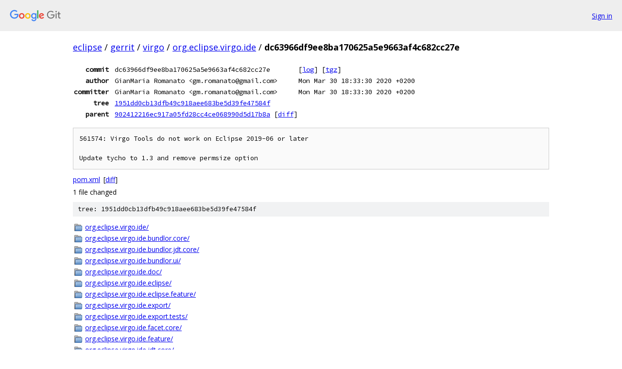

--- FILE ---
content_type: text/html; charset=utf-8
request_url: https://eclipse.googlesource.com/gerrit/virgo/org.eclipse.virgo.ide/+/dc63966df9ee8ba170625a5e9663af4c682cc27e
body_size: 1472
content:
<!DOCTYPE html><html lang="en"><head><meta charset="utf-8"><meta name="viewport" content="width=device-width, initial-scale=1"><title>dc63966df9ee8ba170625a5e9663af4c682cc27e - gerrit/virgo/org.eclipse.virgo.ide - Git at Google</title><link rel="stylesheet" type="text/css" href="/+static/base.css"><!-- default customHeadTagPart --></head><body class="Site"><header class="Site-header"><div class="Header"><a class="Header-image" href="/"><img src="//www.gstatic.com/images/branding/lockups/2x/lockup_git_color_108x24dp.png" width="108" height="24" alt="Google Git"></a><div class="Header-menu"> <a class="Header-menuItem" href="https://accounts.google.com/AccountChooser?faa=1&amp;continue=https://eclipse.googlesource.com/login/gerrit/virgo/org.eclipse.virgo.ide/%2B/dc63966df9ee8ba170625a5e9663af4c682cc27e">Sign in</a> </div></div></header><div class="Site-content"><div class="Container "><div class="Breadcrumbs"><a class="Breadcrumbs-crumb" href="/?format=HTML">eclipse</a> / <a class="Breadcrumbs-crumb" href="/gerrit/">gerrit</a> / <a class="Breadcrumbs-crumb" href="/gerrit/virgo/">virgo</a> / <a class="Breadcrumbs-crumb" href="/gerrit/virgo/org.eclipse.virgo.ide/">org.eclipse.virgo.ide</a> / <span class="Breadcrumbs-crumb">dc63966df9ee8ba170625a5e9663af4c682cc27e</span></div><div class="u-monospace Metadata"><table><tr><th class="Metadata-title">commit</th><td>dc63966df9ee8ba170625a5e9663af4c682cc27e</td><td><span>[<a href="/gerrit/virgo/org.eclipse.virgo.ide/+log/dc63966df9ee8ba170625a5e9663af4c682cc27e">log</a>]</span> <span>[<a href="/gerrit/virgo/org.eclipse.virgo.ide/+archive/dc63966df9ee8ba170625a5e9663af4c682cc27e.tar.gz">tgz</a>]</span></td></tr><tr><th class="Metadata-title">author</th><td>GianMaria Romanato &lt;gm.romanato@gmail.com&gt;</td><td>Mon Mar 30 18:33:30 2020 +0200</td></tr><tr><th class="Metadata-title">committer</th><td>GianMaria Romanato &lt;gm.romanato@gmail.com&gt;</td><td>Mon Mar 30 18:33:30 2020 +0200</td></tr><tr><th class="Metadata-title">tree</th><td><a href="/gerrit/virgo/org.eclipse.virgo.ide/+/dc63966df9ee8ba170625a5e9663af4c682cc27e/">1951dd0cb13dfb49c918aee683be5d39fe47584f</a></td></tr><tr><th class="Metadata-title">parent</th><td><a href="/gerrit/virgo/org.eclipse.virgo.ide/+/dc63966df9ee8ba170625a5e9663af4c682cc27e%5E">902412216ec917a05fd28cc4ce068990d5d17b8a</a> <span>[<a href="/gerrit/virgo/org.eclipse.virgo.ide/+/dc63966df9ee8ba170625a5e9663af4c682cc27e%5E%21/">diff</a>]</span></td></tr></table></div><pre class="u-pre u-monospace MetadataMessage">561574: Virgo Tools do not work on Eclipse 2019-06 or later

Update tycho to 1.3 and remove permsize option</pre><ul class="DiffTree"><li><a href="/gerrit/virgo/org.eclipse.virgo.ide/+/dc63966df9ee8ba170625a5e9663af4c682cc27e/pom.xml">pom.xml</a><span class="DiffTree-action DiffTree-action--modify">[<a href="/gerrit/virgo/org.eclipse.virgo.ide/+/dc63966df9ee8ba170625a5e9663af4c682cc27e%5E%21/#F0">diff</a>]</span></li></ul><div class="DiffSummary">1 file changed</div><div class="TreeDetail"><div class="u-sha1 u-monospace TreeDetail-sha1">tree: 1951dd0cb13dfb49c918aee683be5d39fe47584f</div><ol class="FileList"><li class="FileList-item FileList-item--gitTree" title="Tree - org.eclipse.virgo.ide/"><a class="FileList-itemLink" href="/gerrit/virgo/org.eclipse.virgo.ide/+/dc63966df9ee8ba170625a5e9663af4c682cc27e/org.eclipse.virgo.ide/">org.eclipse.virgo.ide/</a></li><li class="FileList-item FileList-item--gitTree" title="Tree - org.eclipse.virgo.ide.bundlor.core/"><a class="FileList-itemLink" href="/gerrit/virgo/org.eclipse.virgo.ide/+/dc63966df9ee8ba170625a5e9663af4c682cc27e/org.eclipse.virgo.ide.bundlor.core/">org.eclipse.virgo.ide.bundlor.core/</a></li><li class="FileList-item FileList-item--gitTree" title="Tree - org.eclipse.virgo.ide.bundlor.jdt.core/"><a class="FileList-itemLink" href="/gerrit/virgo/org.eclipse.virgo.ide/+/dc63966df9ee8ba170625a5e9663af4c682cc27e/org.eclipse.virgo.ide.bundlor.jdt.core/">org.eclipse.virgo.ide.bundlor.jdt.core/</a></li><li class="FileList-item FileList-item--gitTree" title="Tree - org.eclipse.virgo.ide.bundlor.ui/"><a class="FileList-itemLink" href="/gerrit/virgo/org.eclipse.virgo.ide/+/dc63966df9ee8ba170625a5e9663af4c682cc27e/org.eclipse.virgo.ide.bundlor.ui/">org.eclipse.virgo.ide.bundlor.ui/</a></li><li class="FileList-item FileList-item--gitTree" title="Tree - org.eclipse.virgo.ide.doc/"><a class="FileList-itemLink" href="/gerrit/virgo/org.eclipse.virgo.ide/+/dc63966df9ee8ba170625a5e9663af4c682cc27e/org.eclipse.virgo.ide.doc/">org.eclipse.virgo.ide.doc/</a></li><li class="FileList-item FileList-item--gitTree" title="Tree - org.eclipse.virgo.ide.eclipse/"><a class="FileList-itemLink" href="/gerrit/virgo/org.eclipse.virgo.ide/+/dc63966df9ee8ba170625a5e9663af4c682cc27e/org.eclipse.virgo.ide.eclipse/">org.eclipse.virgo.ide.eclipse/</a></li><li class="FileList-item FileList-item--gitTree" title="Tree - org.eclipse.virgo.ide.eclipse.feature/"><a class="FileList-itemLink" href="/gerrit/virgo/org.eclipse.virgo.ide/+/dc63966df9ee8ba170625a5e9663af4c682cc27e/org.eclipse.virgo.ide.eclipse.feature/">org.eclipse.virgo.ide.eclipse.feature/</a></li><li class="FileList-item FileList-item--gitTree" title="Tree - org.eclipse.virgo.ide.export/"><a class="FileList-itemLink" href="/gerrit/virgo/org.eclipse.virgo.ide/+/dc63966df9ee8ba170625a5e9663af4c682cc27e/org.eclipse.virgo.ide.export/">org.eclipse.virgo.ide.export/</a></li><li class="FileList-item FileList-item--gitTree" title="Tree - org.eclipse.virgo.ide.export.tests/"><a class="FileList-itemLink" href="/gerrit/virgo/org.eclipse.virgo.ide/+/dc63966df9ee8ba170625a5e9663af4c682cc27e/org.eclipse.virgo.ide.export.tests/">org.eclipse.virgo.ide.export.tests/</a></li><li class="FileList-item FileList-item--gitTree" title="Tree - org.eclipse.virgo.ide.facet.core/"><a class="FileList-itemLink" href="/gerrit/virgo/org.eclipse.virgo.ide/+/dc63966df9ee8ba170625a5e9663af4c682cc27e/org.eclipse.virgo.ide.facet.core/">org.eclipse.virgo.ide.facet.core/</a></li><li class="FileList-item FileList-item--gitTree" title="Tree - org.eclipse.virgo.ide.feature/"><a class="FileList-itemLink" href="/gerrit/virgo/org.eclipse.virgo.ide/+/dc63966df9ee8ba170625a5e9663af4c682cc27e/org.eclipse.virgo.ide.feature/">org.eclipse.virgo.ide.feature/</a></li><li class="FileList-item FileList-item--gitTree" title="Tree - org.eclipse.virgo.ide.jdt.core/"><a class="FileList-itemLink" href="/gerrit/virgo/org.eclipse.virgo.ide/+/dc63966df9ee8ba170625a5e9663af4c682cc27e/org.eclipse.virgo.ide.jdt.core/">org.eclipse.virgo.ide.jdt.core/</a></li><li class="FileList-item FileList-item--gitTree" title="Tree - org.eclipse.virgo.ide.jdt.ui/"><a class="FileList-itemLink" href="/gerrit/virgo/org.eclipse.virgo.ide/+/dc63966df9ee8ba170625a5e9663af4c682cc27e/org.eclipse.virgo.ide.jdt.ui/">org.eclipse.virgo.ide.jdt.ui/</a></li><li class="FileList-item FileList-item--gitTree" title="Tree - org.eclipse.virgo.ide.management.remote/"><a class="FileList-itemLink" href="/gerrit/virgo/org.eclipse.virgo.ide/+/dc63966df9ee8ba170625a5e9663af4c682cc27e/org.eclipse.virgo.ide.management.remote/">org.eclipse.virgo.ide.management.remote/</a></li><li class="FileList-item FileList-item--gitTree" title="Tree - org.eclipse.virgo.ide.manifest.core/"><a class="FileList-itemLink" href="/gerrit/virgo/org.eclipse.virgo.ide/+/dc63966df9ee8ba170625a5e9663af4c682cc27e/org.eclipse.virgo.ide.manifest.core/">org.eclipse.virgo.ide.manifest.core/</a></li><li class="FileList-item FileList-item--gitTree" title="Tree - org.eclipse.virgo.ide.par/"><a class="FileList-itemLink" href="/gerrit/virgo/org.eclipse.virgo.ide/+/dc63966df9ee8ba170625a5e9663af4c682cc27e/org.eclipse.virgo.ide.par/">org.eclipse.virgo.ide.par/</a></li><li class="FileList-item FileList-item--gitTree" title="Tree - org.eclipse.virgo.ide.par.edit/"><a class="FileList-itemLink" href="/gerrit/virgo/org.eclipse.virgo.ide/+/dc63966df9ee8ba170625a5e9663af4c682cc27e/org.eclipse.virgo.ide.par.edit/">org.eclipse.virgo.ide.par.edit/</a></li><li class="FileList-item FileList-item--gitTree" title="Tree - org.eclipse.virgo.ide.pde.core/"><a class="FileList-itemLink" href="/gerrit/virgo/org.eclipse.virgo.ide/+/dc63966df9ee8ba170625a5e9663af4c682cc27e/org.eclipse.virgo.ide.pde.core/">org.eclipse.virgo.ide.pde.core/</a></li><li class="FileList-item FileList-item--gitTree" title="Tree - org.eclipse.virgo.ide.runtime.core/"><a class="FileList-itemLink" href="/gerrit/virgo/org.eclipse.virgo.ide/+/dc63966df9ee8ba170625a5e9663af4c682cc27e/org.eclipse.virgo.ide.runtime.core/">org.eclipse.virgo.ide.runtime.core/</a></li><li class="FileList-item FileList-item--gitTree" title="Tree - org.eclipse.virgo.ide.runtime.ui/"><a class="FileList-itemLink" href="/gerrit/virgo/org.eclipse.virgo.ide/+/dc63966df9ee8ba170625a5e9663af4c682cc27e/org.eclipse.virgo.ide.runtime.ui/">org.eclipse.virgo.ide.runtime.ui/</a></li><li class="FileList-item FileList-item--gitTree" title="Tree - org.eclipse.virgo.ide.site/"><a class="FileList-itemLink" href="/gerrit/virgo/org.eclipse.virgo.ide/+/dc63966df9ee8ba170625a5e9663af4c682cc27e/org.eclipse.virgo.ide.site/">org.eclipse.virgo.ide.site/</a></li><li class="FileList-item FileList-item--gitTree" title="Tree - org.eclipse.virgo.ide.tests/"><a class="FileList-itemLink" href="/gerrit/virgo/org.eclipse.virgo.ide/+/dc63966df9ee8ba170625a5e9663af4c682cc27e/org.eclipse.virgo.ide.tests/">org.eclipse.virgo.ide.tests/</a></li><li class="FileList-item FileList-item--gitTree" title="Tree - org.eclipse.virgo.ide.tests.util/"><a class="FileList-itemLink" href="/gerrit/virgo/org.eclipse.virgo.ide/+/dc63966df9ee8ba170625a5e9663af4c682cc27e/org.eclipse.virgo.ide.tests.util/">org.eclipse.virgo.ide.tests.util/</a></li><li class="FileList-item FileList-item--gitTree" title="Tree - org.eclipse.virgo.ide.ui/"><a class="FileList-itemLink" href="/gerrit/virgo/org.eclipse.virgo.ide/+/dc63966df9ee8ba170625a5e9663af4c682cc27e/org.eclipse.virgo.ide.ui/">org.eclipse.virgo.ide.ui/</a></li><li class="FileList-item FileList-item--gitTree" title="Tree - org.eclipse.virgo.ide.ui.tests/"><a class="FileList-itemLink" href="/gerrit/virgo/org.eclipse.virgo.ide/+/dc63966df9ee8ba170625a5e9663af4c682cc27e/org.eclipse.virgo.ide.ui.tests/">org.eclipse.virgo.ide.ui.tests/</a></li><li class="FileList-item FileList-item--gitTree" title="Tree - required-bundles/"><a class="FileList-itemLink" href="/gerrit/virgo/org.eclipse.virgo.ide/+/dc63966df9ee8ba170625a5e9663af4c682cc27e/required-bundles/">required-bundles/</a></li><li class="FileList-item FileList-item--regularFile" title="Regular file - .gitignore"><a class="FileList-itemLink" href="/gerrit/virgo/org.eclipse.virgo.ide/+/dc63966df9ee8ba170625a5e9663af4c682cc27e/.gitignore">.gitignore</a></li><li class="FileList-item FileList-item--regularFile" title="Regular file - BUILD.md"><a class="FileList-itemLink" href="/gerrit/virgo/org.eclipse.virgo.ide/+/dc63966df9ee8ba170625a5e9663af4c682cc27e/BUILD.md">BUILD.md</a></li><li class="FileList-item FileList-item--regularFile" title="Regular file - CONTRIBUTING.md"><a class="FileList-itemLink" href="/gerrit/virgo/org.eclipse.virgo.ide/+/dc63966df9ee8ba170625a5e9663af4c682cc27e/CONTRIBUTING.md">CONTRIBUTING.md</a></li><li class="FileList-item FileList-item--regularFile" title="Regular file - pom.xml"><a class="FileList-itemLink" href="/gerrit/virgo/org.eclipse.virgo.ide/+/dc63966df9ee8ba170625a5e9663af4c682cc27e/pom.xml">pom.xml</a></li></ol></div></div> <!-- Container --></div> <!-- Site-content --><footer class="Site-footer"><div class="Footer"><span class="Footer-poweredBy">Powered by <a href="https://gerrit.googlesource.com/gitiles/">Gitiles</a>| <a href="https://policies.google.com/privacy">Privacy</a>| <a href="https://policies.google.com/terms">Terms</a></span><span class="Footer-formats"><a class="u-monospace Footer-formatsItem" href="?format=TEXT">txt</a> <a class="u-monospace Footer-formatsItem" href="?format=JSON">json</a></span></div></footer></body></html>